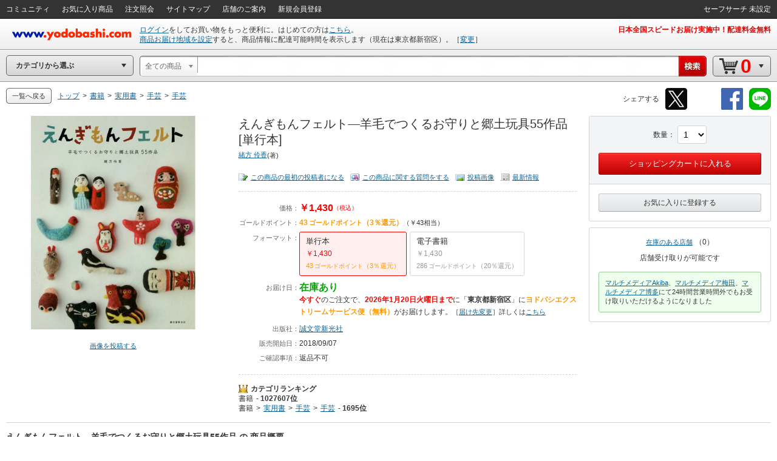

--- FILE ---
content_type: application/javascript
request_url: https://www.yodobashi.com/ws/api/ec/related/pc/bt?sku=100000009002995831&from=1&to=1&cnt=1768633216855&callback=jQuery17106374657077586248_1768633213430&_=1768633216872
body_size: 141
content:
jQuery17106374657077586248_1768633213430({"status":"0","count":0,"items":[]})